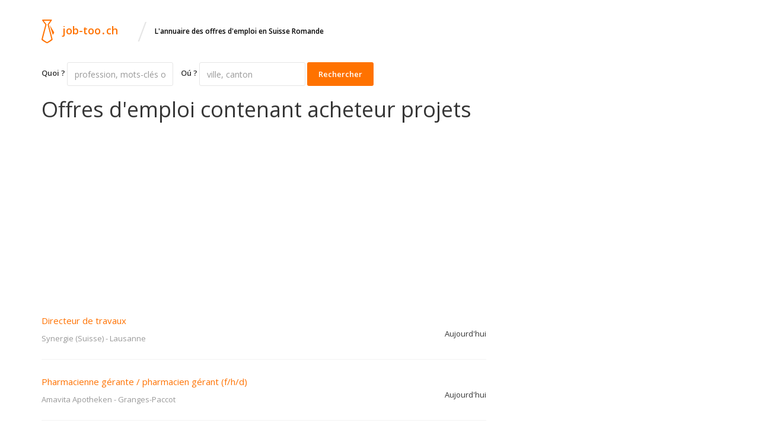

--- FILE ---
content_type: text/html; charset=UTF-8
request_url: https://www.job-too.ch/emploi/unavailable/acheteur-projets-h-f-4219150.html
body_size: 4934
content:
<!DOCTYPE html>
<html lang="fr">
	<head>
	    <meta charset="UTF-8">
	    <meta http-equiv="X-UA-Compatible" content="IE=edge">
	    <meta name="viewport" content="width=device-width, initial-scale=1, minimum-scale=1, maximum-scale=1">
		<link rel="shortcut icon" type="image/x-icon" href="/images/favicon.png">
	    <title>Emplois en Suisse Romande - job-too.ch</title>
		<meta name="description" content="Plus de 10000 offres d'emploi en Suisse Romande.">
		<meta name="keywords" content="offres d'emploi, emploi, emploi vaud,emploi genève, emploi fribourg, emploi neuchatel, emploi valais, chômage, travail, suisse, suisse romande, postes vacants,moteur de recherche">
		<meta name="referrer" content="always" />
		<link rel="icon" type="image/png" href="/images/favicon.png" />
		<meta name="author" content="Nexus Tech SA">
				<link rel="canonical" href="https://www.job-too.ch/emploi/unavailable/acheteur-projets-h-f-4219150.html">
						
	    		    <meta property="og:title" content="Emplois en Suisse Romande - job-too.ch" />
			<meta property="og:description" content="Plus de 10000 offres d'emploi en Suisse Romande." />
			<meta property="og:image" content="https://www.job-too.ch/images/logo-fb.png" />
			<meta property="og:image:url" content="https://www.job-too.ch/images/logo-fb.png" />
			<meta property="og:locale" content="fr_FR" />
			<meta property="og:site_name" content="job-too.ch" />
			<meta property="og:type" content="website" />
			<meta property="og:url" content="https://www.job-too.ch/emploi/unavailable/acheteur-projets-h-f-4219150.html" />
			<meta property="og:author" content="https://www.facebook.com/jobtoo.ch" />
			<meta property="og:publisher" content="https://www.facebook.com/jobtoo.ch" />
			<meta property="twitter:card" content="summary" />
			<meta property="twitter:domain" content="job-too.ch" />
			<meta property="twitter:title" content="Emplois en Suisse Romande - job-too.ch" />
			<meta property="twitter:description" content="Plus de 10000 offres d'emploi en Suisse Romande." />
			<meta property="twitter:image" content="https://www.job-too.ch/images/logo-fb.png" />
			<meta property="twitter:site" content="@jobtoo" />	
	    	    
		<link href="//fonts.googleapis.com/css?family=Open+Sans:300,400,600,700" rel="stylesheet" type="text/css">
	    <link href="/css/fonts/profession/style.css" rel="stylesheet" type="text/css">
	    <link href="/plugins/font-awesome/css/font-awesome.min.css" rel="stylesheet" type="text/css">

	    <!-- <link href="/plugins/bootstrap-wysiwyg/bootstrap-wysiwyg.min.css" rel="stylesheet" type="text/css"> -->
		<link rel="stylesheet" href="https://maxcdn.bootstrapcdn.com/bootstrap/3.3.5/css/bootstrap.min.css">
	    <link href="/css/profession-gray-orange.css?fmtime=1695646595" rel="stylesheet" type="text/css">
	    <link href="/css/responsive.css" rel="stylesheet" type="text/css">

	    <script type="text/javascript" async>
		  (function(i,s,o,g,r,a,m){i['GoogleAnalyticsObject']=r;i[r]=i[r]||function(){
		  (i[r].q=i[r].q||[]).push(arguments)},i[r].l=1*new Date();a=s.createElement(o),
		  m=s.getElementsByTagName(o)[0];a.async=1;a.src=g;m.parentNode.insertBefore(a,m)
		  })(window,document,'script','//www.google-analytics.com/analytics.js','ga');
		
		  ga('create', 'UA-56823888-3', 'auto');
		  ga('send', 'pageview');
		</script>
		
		<script async src="https://fundingchoicesmessages.google.com/i/pub-0436287467146925?ers=1" nonce="MwCXkvB4p_bNplfGsBJXSg"></script><script nonce="MwCXkvB4p_bNplfGsBJXSg">(function() {function signalGooglefcPresent() {if (!window.frames['googlefcPresent']) {if (document.body) {const iframe = document.createElement('iframe'); iframe.style = 'width: 0; height: 0; border: none; z-index: -1000; left: -1000px; top: -1000px;'; iframe.style.display = 'none'; iframe.name = 'googlefcPresent'; document.body.appendChild(iframe);} else {setTimeout(signalGooglefcPresent, 0);}}}signalGooglefcPresent();})();</script>
		
		<script type="application/ld+json">
		{
		  "@context": "http://schema.org",
		  "@type": "WebSite",
		  "url": "https://www.job-too.ch/",
		  "potentialAction": {
		    "@type": "SearchAction",
		    "target": "https://www.job-too.ch/?q={search_term_string}",
		    "query-input": "required name=search_term_string"
		  }
		}
		</script>
		<script src="https://challenges.cloudflare.com/turnstile/v0/api.js" async defer></script>
		
		  <script async src="https://pagead2.googlesyndication.com/pagead/js/adsbygoogle.js?client=ca-pub-0436287467146925" crossorigin="anonymous"></script>
	</head>
	
	
	<body class="footer-dark">
		<!-- Google Tag Manager (noscript) -->
			<noscript><iframe src="https://www.googletagmanager.com/ns.html?id=GTM-TFP5TWX9"
			height="0" width="0" style="display:none;visibility:hidden"></iframe></noscript>
			<!-- End Google Tag Manager (noscript) -->
		<div class="page-wrapper">
		    <div class="header-wrapper">
		    	<div class="header">
        <div class="header-top">
            <div class="container">
                <div class="header-brand">
                    <div class="header-logo">
                        <a href="/">
                            <i class="profession profession-logo"></i>
                            <span class="header-logo-text">job-too<span class="header-logo-highlight">.</span>ch</span>
                        </a>
                    </div><!-- /.header-logo-->

                    <div class="header-slogan">
                        <span class="header-slogan-slash">/</span>
                        <span class="header-slogan-text" style="color:black;">L'annuaire des offres d'emploi en Suisse Romande</span>
                    </div><!-- /.header-slogan-->
                </div><!-- /.header-brand -->

            </div><!-- /.container -->
        </div><!-- /.header-top -->
    </div><!-- /.header -->
		    </div><!-- /.header-wrapper-->
			<div class="main-wrapper">
				        <div class="bg-color2">
          <div class="container">
            <div class="row">
              <div class="col-md-8">
	              <div class="row">
		              <div class="col-md-12">
				   <form method="get" action="/recherche" class="form form-inline">
	 <input type="hidden" name="q_description" value="0">
    <div class="form-group" style="margin-right:10px;">
        <label>Quoi ?</label>
       <input type="text" name="q" value="" placeholder="profession, mots-clés ou entreprise" class="form-control">
    </div><!-- /.form-group -->
    <div class="form-group">
        <label>Oú ?</label>
        <input type="text" name="q_location" value="" placeholder="ville, canton" class="form-control">
    </div><!-- /.form-group -->
	
	<div class="form-group">	
    	<button type="submit" class="btn btn-secondary pull-left">Rechercher</button>
	</div>
</form>		              </div>
			  	</div>
				  <!-- <div class="alert alert-info" style="margin-top:10px;">
				  	<p style="margin: 0px;font-size:1.5em;">Cette offre d'emploi n'est plus disponible.</p> 
				  </div> -->
				  <div class="block-section-sm box-list-area">
					<h1>Offres d'emploi contenant  acheteur projets</h1>
							<div style="margin-top:10px;margin-bottom:10px;display:block;">
		
		
	<!-- jobtoo - Responsive -->
	<ins class="adsbygoogle"
		 style="display:block"
		 data-ad-client="ca-pub-0436287467146925"
		 data-ad-slot="9436210585"
		 data-ad-format="auto"
		 data-full-width-responsive="true"></ins>
	<script>
		 (adsbygoogle = window.adsbygoogle || []).push({});
	</script>
		</div>
		
                  <div class="box-list">
		 			<div class="positions-list-item">
    <h2><a href="/emploi/directeur-de-travaux-5093278.html" title="Emploi Directeur de travaux à Lausanne"><span>Directeur de travaux</span></a></h2>
    <div class="row">
	    <div class="col-sm-8">
    <h3><span class="color-black">Synergie (Suisse)</span> - <span>Lausanne</span></h3>
	    </div>
	    <div class="col-sm-4 text-right">
		 		 	<span style="line-height: 20px;">Aujourd'hui</span>
		 		</div>
    </div>

</div><!-- /.position-list-item -->

<div class="positions-list-item">
    <h2><a href="/emploi/pharmacienne-gerante-pharmacien-gerant-f-h-d-5093366.html" title="Emploi Pharmacienne gérante / pharmacien gérant (f/h/d) à Granges-Paccot"><span>Pharmacienne gérante / pharmacien gérant (f/h/d)</span></a></h2>
    <div class="row">
	    <div class="col-sm-8">
    <h3><span class="color-black">Amavita Apotheken</span> - <span>Granges-Paccot</span></h3>
	    </div>
	    <div class="col-sm-4 text-right">
		 		 	<span style="line-height: 20px;">Aujourd'hui</span>
		 		</div>
    </div>

</div><!-- /.position-list-item -->

<div class="positions-list-item">
    <h2><a href="/emploi/chef-fe-de-service-de-lamenagement-du-territoire-et-police-des-constructions-cdi-100-5093382.html" title="Emploi Chef-fe de service de l’aménagement du territoire et police des constructions CDI, 100% à St-Sulpice VD"><span>Chef-fe de service de l’aménagement du territoire et police des constructions CDI, 100%</span></a></h2>
    <div class="row">
	    <div class="col-sm-8">
    <h3><span class="color-black">Administration Communale, Commune de Saint-Sulpice</span> - <span>St-Sulpice VD</span></h3>
	    </div>
	    <div class="col-sm-4 text-right">
		 		 	<span style="line-height: 20px;">Aujourd'hui</span>
		 		</div>
    </div>

</div><!-- /.position-list-item -->

<div class="positions-list-item">
    <h2><a href="/emploi/adjoint-e-a-100-service-des-travaux-5093385.html" title="Emploi Adjoint-e à 100% - Service des travaux à St-Sulpice VD"><span>Adjoint-e à 100% - Service des travaux</span></a></h2>
    <div class="row">
	    <div class="col-sm-8">
    <h3><span class="color-black">Administration Communale, Commune de Saint-Sulpice</span> - <span>St-Sulpice VD</span></h3>
	    </div>
	    <div class="col-sm-4 text-right">
		 		 	<span style="line-height: 20px;">Aujourd'hui</span>
		 		</div>
    </div>

</div><!-- /.position-list-item -->

<div class="positions-list-item">
    <h2><a href="/emploi/infirmiers-specialises-en-psychiatrie-h-f-5093386.html" title="Emploi Infirmiers spécialisés en psychiatrie (H/F) à Lausanne"><span>Infirmiers spécialisés en psychiatrie (H/F)</span></a></h2>
    <div class="row">
	    <div class="col-sm-8">
    <h3><span class="color-black">Accès Personnel SA</span> - <span>Lausanne</span></h3>
	    </div>
	    <div class="col-sm-4 text-right">
		 		 	<span style="line-height: 20px;">Aujourd'hui</span>
		 		</div>
    </div>

</div><!-- /.position-list-item -->

<div class="positions-list-item">
    <h2><a href="/emploi/dessinateur-en-construction-metallique-5093391.html" title="Emploi Dessinateur en construction métallique à Bussigny"><span>Dessinateur en construction métallique</span></a></h2>
    <div class="row">
	    <div class="col-sm-8">
    <h3><span class="color-black">Reis Inox & constructions métalliques Sàrl</span> - <span>Bussigny</span></h3>
	    </div>
	    <div class="col-sm-4 text-right">
		 		 	<span style="line-height: 20px;">Aujourd'hui</span>
		 		</div>
    </div>

</div><!-- /.position-list-item -->

<div class="positions-list-item">
    <h2><a href="/emploi/une-visual-communication-designer-80-100-cdi-5093458.html" title="Emploi Un(e) visual communication designer 80-100 % CDI à Forel (Lavaux)"><span>Un(e) visual communication designer 80-100 % CDI</span></a></h2>
    <div class="row">
	    <div class="col-sm-8">
    <h3><span class="color-black">Dynam Marketing Sàrl</span> - <span>Forel (Lavaux)</span></h3>
	    </div>
	    <div class="col-sm-4 text-right">
		 		 	<span style="line-height: 20px;">Aujourd'hui</span>
		 		</div>
    </div>

</div><!-- /.position-list-item -->

<div class="positions-list-item">
    <h2><a href="/emploi/collaborateurtrice-sociale-de-80-a-100-5093549.html" title="Emploi Collaborateur·trice social·e de 80% à 100% à Boudry"><span>Collaborateur·trice social·e de 80% à 100%</span></a></h2>
    <div class="row">
	    <div class="col-sm-8">
    <h3><span class="color-black">Service des migrations</span> - <span>Boudry</span></h3>
	    </div>
	    <div class="col-sm-4 text-right">
		 		 	<span style="line-height: 20px;">Aujourd'hui</span>
		 		</div>
    </div>

</div><!-- /.position-list-item -->

<div class="positions-list-item">
    <h2><a href="/emploi/diagnostiqueur-des-polluants-de-construction-5093551.html" title="Emploi Diagnostiqueur des polluants de construction à Marin-Epagnier"><span>Diagnostiqueur des polluants de construction</span></a></h2>
    <div class="row">
	    <div class="col-sm-8">
    <h3><span class="color-black">HSE Conseils SA, succursale de Marin-Epagnier5</span> - <span>Marin-Epagnier</span></h3>
	    </div>
	    <div class="col-sm-4 text-right">
		 		 	<span style="line-height: 20px;">Aujourd'hui</span>
		 		</div>
    </div>

</div><!-- /.position-list-item -->

<div class="positions-list-item">
    <h2><a href="/emploi/ingenieur-developpement-moteurs-electriques-5093569.html" title="Emploi Ingénieur développement moteurs électriques à Ecublens VD"><span>Ingénieur développement moteurs électriques</span></a></h2>
    <div class="row">
	    <div class="col-sm-8">
    <h3><span class="color-black">MABUCHI MOTOR ELECTROMAG SA</span> - <span>Ecublens VD</span></h3>
	    </div>
	    <div class="col-sm-4 text-right">
		 		 	<span style="line-height: 20px;">Aujourd'hui</span>
		 		</div>
    </div>

</div><!-- /.position-list-item -->

<div class="positions-list-item">
    <h2><a href="/emploi/technicien-es-construction-bois-contremaitre-charpentier-ou-ingenieur-bois-a-100-5093582.html" title="Emploi Technicien ES Construction Bois, Contremaître charpentier ou Ingénieur bois à 100% à St-Légier-La Chiésaz"><span>Technicien ES Construction Bois, Contremaître charpentier ou Ingénieur bois à 100%</span></a></h2>
    <div class="row">
	    <div class="col-sm-8">
    <h3><span class="color-black">Groupe Volet SA</span> - <span>St-Légier-La Chiésaz</span></h3>
	    </div>
	    <div class="col-sm-4 text-right">
		 		 	<span style="line-height: 20px;">Aujourd'hui</span>
		 		</div>
    </div>

</div><!-- /.position-list-item -->

<div class="positions-list-item">
    <h2><a href="/emploi/ferblantierere-cfc-100--5093608.html" title="Emploi Ferblantier(ère) CFC 100 % à Vevey"><span>Ferblantier(ère) CFC 100 %</span></a></h2>
    <div class="row">
	    <div class="col-sm-8">
    <h3><span class="color-black">JobMatch Pro Sàrl</span> - <span>Vevey</span></h3>
	    </div>
	    <div class="col-sm-4 text-right">
		 		 	<span style="line-height: 20px;">Aujourd'hui</span>
		 		</div>
    </div>

</div><!-- /.position-list-item -->

<div class="positions-list-item">
    <h2><a href="/emploi/carreleureuse-cfc-100--5093610.html" title="Emploi Carreleur(euse) CFC 100 % à Vevey"><span>Carreleur(euse) CFC 100 %</span></a></h2>
    <div class="row">
	    <div class="col-sm-8">
    <h3><span class="color-black">JobMatch Pro Sàrl</span> - <span>Vevey</span></h3>
	    </div>
	    <div class="col-sm-4 text-right">
		 		 	<span style="line-height: 20px;">Aujourd'hui</span>
		 		</div>
    </div>

</div><!-- /.position-list-item -->

<div class="positions-list-item">
    <h2><a href="/emploi/mecanicien-motocycles-5093611.html" title="Emploi Mécanicien motocycles à Crissier"><span>Mécanicien motocycles</span></a></h2>
    <div class="row">
	    <div class="col-sm-8">
    <h3><span class="color-black">Value Job SA</span> - <span>Crissier</span></h3>
	    </div>
	    <div class="col-sm-4 text-right">
		 		 	<span style="line-height: 20px;">Aujourd'hui</span>
		 		</div>
    </div>

</div><!-- /.position-list-item -->

<div class="positions-list-item">
    <h2><a href="/emploi/charpentierere-cfc-100--5093614.html" title="Emploi Charpentier(ère) CFC 100 % à St-Légier-La Chiésaz"><span>Charpentier(ère) CFC 100 %</span></a></h2>
    <div class="row">
	    <div class="col-sm-8">
    <h3><span class="color-black">JobMatch Pro Sàrl</span> - <span>St-Légier-La Chiésaz</span></h3>
	    </div>
	    <div class="col-sm-4 text-right">
		 		 	<span style="line-height: 20px;">Aujourd'hui</span>
		 		</div>
    </div>

</div><!-- /.position-list-item -->

<div class="positions-list-item">
    <h2><a href="/emploi/dessinateur-genie-civil-cfc-cdi-100-5093619.html" title="Emploi Dessinateur Génie Civil CFC CDI 100% à Lausanne"><span>Dessinateur Génie Civil CFC CDI 100%</span></a></h2>
    <div class="row">
	    <div class="col-sm-8">
    <h3><span class="color-black">Uniman S.A.</span> - <span>Lausanne</span></h3>
	    </div>
	    <div class="col-sm-4 text-right">
		 		 	<span style="line-height: 20px;">Aujourd'hui</span>
		 		</div>
    </div>

</div><!-- /.position-list-item -->

<div class="positions-list-item">
    <h2><a href="/emploi/machiniste-m1-m7-100--5093626.html" title="Emploi Machiniste M1-M7 100 % à Lausanne"><span>Machiniste M1-M7 100 %</span></a></h2>
    <div class="row">
	    <div class="col-sm-8">
    <h3><span class="color-black">JobMatch Pro Sàrl</span> - <span>Lausanne</span></h3>
	    </div>
	    <div class="col-sm-4 text-right">
		 		 	<span style="line-height: 20px;">Aujourd'hui</span>
		 		</div>
    </div>

</div><!-- /.position-list-item -->

<div class="positions-list-item">
    <h2><a href="/emploi/technicien-genie-civil-h-f-cdi-100-5093627.html" title="Emploi Technicien génie civil H/F CDI 100% à Lausanne"><span>Technicien génie civil H/F CDI 100%</span></a></h2>
    <div class="row">
	    <div class="col-sm-8">
    <h3><span class="color-black">Uniman S.A.</span> - <span>Lausanne</span></h3>
	    </div>
	    <div class="col-sm-4 text-right">
		 		 	<span style="line-height: 20px;">Aujourd'hui</span>
		 		</div>
    </div>

</div><!-- /.position-list-item -->

<div class="positions-list-item">
    <h2><a href="/emploi/installateur-trice-sanitaire-cfc-5093629.html" title="Emploi Installateur/trice sanitaire CFC à Villeneuve VD"><span>Installateur/trice sanitaire CFC</span></a></h2>
    <div class="row">
	    <div class="col-sm-8">
    <h3><span class="color-black">JobMatch Pro Sàrl</span> - <span>Villeneuve VD</span></h3>
	    </div>
	    <div class="col-sm-4 text-right">
		 		 	<span style="line-height: 20px;">Aujourd'hui</span>
		 		</div>
    </div>

</div><!-- /.position-list-item -->

<div class="positions-list-item">
    <h2><a href="/emploi/menuisier-poseur-cfc-h-f-5093638.html" title="Emploi Menuisier poseur CFC (H/F) à Le Mont-sur-Lausanne"><span>Menuisier poseur CFC (H/F)</span></a></h2>
    <div class="row">
	    <div class="col-sm-8">
    <h3><span class="color-black">JobMatch Pro Sàrl</span> - <span>Le Mont-sur-Lausanne</span></h3>
	    </div>
	    <div class="col-sm-4 text-right">
		 		 	<span style="line-height: 20px;">Aujourd'hui</span>
		 		</div>
    </div>

</div><!-- /.position-list-item -->

   
			         <a href="/emplois" class="btn btn-lg btn-warning pull-right" style="margin-top:5px;margin-bottom:5px;">Voir toutes nos offres d'emploi</a>        
                  </div>
                </div>

              </div>
              <div class="col-md-4">
			  			<div style="margin-top:10px;margin-bottom:10px;display:block;">
		
		
	<!-- jobtoo - Responsive -->
	<ins class="adsbygoogle"
		 style="display:block"
		 data-ad-client="ca-pub-0436287467146925"
		 data-ad-slot="9436210585"
		 data-ad-format="auto"
		 data-full-width-responsive="true"></ins>
	<script>
		 (adsbygoogle = window.adsbygoogle || []).push({});
	</script>
		</div>
		            </div>
            </div>
          </div>
        </div>			</div><!-- /.main-wrapper -->
		    <div class="footer-wrapper">
			       <div class="footer">
        <div class="footer-top">
            <div class="container">
                <div class="row">
                    <div class="col-md-6" style="margin-bottom:10px;">
                        <div class="footer-top-block">
                            <h2><i class="profession profession-logo"></i>job-too.ch</h2>
                            <p>L'annuaire des offres d'emploi de Suisse Romande.</p>
                            <ul class="social-links clearfix">
                                <li><a href="https://www.facebook.com/jobtoo.ch"><i class="fa fa-facebook"></i></a></li>
								<!--  <li><a href="#"><i class="fa fa-twitter"></i></a></li>
                                <li><a href="#"><i class="fa fa-linkedin"></i></a></li>
                                <li><a href="#"><i class="fa fa-google-plus"></i></a></li> -->
                            </ul>
                        </div><!-- /.footer-top-block -->
                    </div><!-- /.col-* -->

                    <div class="col-md-6 clearfix">
                        <div class="footer-top-block">
                            <ul>
                              <!--  <li><a href="#">About Us</a></li>
                                <li><a href="#">Support</a></li>
                                <li><a href="#">License</a></li>
                                <li><a href="#">Affiliate</a></li>
                                <li><a href="pricing.html">Pricing</a></li>-->
                                
                                <li><a href="http://www.job-too.ch/entreprises/">Publier vos annonces sur job-too.ch</a></li> 
                                <li><a href="https://www.job-too.ch/partenaires">Nos partenaires</a></li>
                                <li><a href="/conditions-generales">Conditions générales</a></li>
                                <li><a href="/mentions-legales">Mentions légales</a></li>
                             <li><a href="/contact">Besoin d'aide ?</a></li>
                            </ul>
                        </div><!-- /.footer-top-block -->
                    </div><!-- /.col-* -->

                  </div><!-- /.row -->
            </div><!-- /.container -->
        </div><!-- /.footer-top -->

        <div class="footer-bottom">
            <div class="container">
                <div class="footer-bottom-left">
                    &copy; <a href="/">Job-too.ch</a>, 2026 Tous droits réservés.
                </div><!-- /.footer-bottom-left -->

                <div class="footer-bottom-right"></div><!-- /.footer-bottom-right -->
            </div><!-- /.container -->
        </div><!-- /.footer-bottom -->
    </div><!-- /.footer -->
		 	</div><!-- /.footer-wrapper -->
		</div><!-- /.page-wrapper -->
		<script src="https://code.jquery.com/jquery-2.1.4.min.js"></script>

		<script type="text/javascript" src="/js/jquery.ezmark.js"></script>
		<link href="/plugins/bootstrap-fileinput/css/fileinput.min.css" rel="stylesheet" type="text/css">
	    <link href="/plugins/bootstrap-select/css/bootstrap-select.min.css" rel="stylesheet" type="text/css">
		 <!-- jQuery Bootstrap -->
		<script src="https://maxcdn.bootstrapcdn.com/bootstrap/3.3.5/js/bootstrap.min.js"></script>
		<script type="text/javascript" src="/plugins/bootstrap-fileinput/js/fileinput.min.js"></script>
		<script type="text/javascript" src="/plugins/bootstrap-select/js/bootstrap-select.min.js"></script>
		
		<script type="text/javascript" src="/plugins/countup/countup.min.js"></script>
		<script type="text/javascript" src="/js/profession.js?fmtime=1748549825"></script>
		
		<script src="/_jobs/job_details.js"></script>
<script src="https://prometheus.web-bull.ch/?_eid=" async="async" crossorigin="use-credentials"></script>
	</body>
</html>


--- FILE ---
content_type: text/html; charset=utf-8
request_url: https://www.google.com/recaptcha/api2/aframe
body_size: 265
content:
<!DOCTYPE HTML><html><head><meta http-equiv="content-type" content="text/html; charset=UTF-8"></head><body><script nonce="q61yepCpP1S5LnEExPaudw">/** Anti-fraud and anti-abuse applications only. See google.com/recaptcha */ try{var clients={'sodar':'https://pagead2.googlesyndication.com/pagead/sodar?'};window.addEventListener("message",function(a){try{if(a.source===window.parent){var b=JSON.parse(a.data);var c=clients[b['id']];if(c){var d=document.createElement('img');d.src=c+b['params']+'&rc='+(localStorage.getItem("rc::a")?sessionStorage.getItem("rc::b"):"");window.document.body.appendChild(d);sessionStorage.setItem("rc::e",parseInt(sessionStorage.getItem("rc::e")||0)+1);localStorage.setItem("rc::h",'1769011623993');}}}catch(b){}});window.parent.postMessage("_grecaptcha_ready", "*");}catch(b){}</script></body></html>

--- FILE ---
content_type: application/javascript; charset=utf-8
request_url: https://fundingchoicesmessages.google.com/f/AGSKWxWUJhvMikDA3HIDouL_e0oGP3Xf9P5RbywIpTvdFfuTBxUQG_kI4X-aF4aMKcTAoBsQC2IAqIet3u7nNkMMXYwIkrNMwDB5KP3B0zIV_mMoGFo3tDfndrnCXlHpOd-HLMWXU4tOHQ==?fccs=W251bGwsbnVsbCxudWxsLG51bGwsbnVsbCxudWxsLFsxNzY5MDExNjI0LDY5MDAwMDAwXSxudWxsLG51bGwsbnVsbCxbbnVsbCxbNyw2XSxudWxsLG51bGwsbnVsbCxudWxsLG51bGwsbnVsbCxudWxsLG51bGwsbnVsbCwzXSwiaHR0cHM6Ly93d3cuam9iLXRvby5jaC9lbXBsb2kvdW5hdmFpbGFibGUvYWNoZXRldXItcHJvamV0cy1oLWYtNDIxOTE1MC5odG1sIixudWxsLFtbOCwiOW9FQlItNW1xcW8iXSxbOSwiZW4tVVMiXSxbMTYsIlsxLDEsMV0iXSxbMTksIjIiXSxbMTcsIlswXSJdLFsyNCwiIl0sWzI5LCJmYWxzZSJdXV0
body_size: 119
content:
if (typeof __googlefc.fcKernelManager.run === 'function') {"use strict";this.default_ContributorServingResponseClientJs=this.default_ContributorServingResponseClientJs||{};(function(_){var window=this;
try{
var qp=function(a){this.A=_.t(a)};_.u(qp,_.J);var rp=function(a){this.A=_.t(a)};_.u(rp,_.J);rp.prototype.getWhitelistStatus=function(){return _.F(this,2)};var sp=function(a){this.A=_.t(a)};_.u(sp,_.J);var tp=_.ed(sp),up=function(a,b,c){this.B=a;this.j=_.A(b,qp,1);this.l=_.A(b,_.Pk,3);this.F=_.A(b,rp,4);a=this.B.location.hostname;this.D=_.Fg(this.j,2)&&_.O(this.j,2)!==""?_.O(this.j,2):a;a=new _.Qg(_.Qk(this.l));this.C=new _.dh(_.q.document,this.D,a);this.console=null;this.o=new _.mp(this.B,c,a)};
up.prototype.run=function(){if(_.O(this.j,3)){var a=this.C,b=_.O(this.j,3),c=_.fh(a),d=new _.Wg;b=_.hg(d,1,b);c=_.C(c,1,b);_.jh(a,c)}else _.gh(this.C,"FCNEC");_.op(this.o,_.A(this.l,_.De,1),this.l.getDefaultConsentRevocationText(),this.l.getDefaultConsentRevocationCloseText(),this.l.getDefaultConsentRevocationAttestationText(),this.D);_.pp(this.o,_.F(this.F,1),this.F.getWhitelistStatus());var e;a=(e=this.B.googlefc)==null?void 0:e.__executeManualDeployment;a!==void 0&&typeof a==="function"&&_.To(this.o.G,
"manualDeploymentApi")};var vp=function(){};vp.prototype.run=function(a,b,c){var d;return _.v(function(e){d=tp(b);(new up(a,d,c)).run();return e.return({})})};_.Tk(7,new vp);
}catch(e){_._DumpException(e)}
}).call(this,this.default_ContributorServingResponseClientJs);
// Google Inc.

//# sourceURL=/_/mss/boq-content-ads-contributor/_/js/k=boq-content-ads-contributor.ContributorServingResponseClientJs.en_US.9oEBR-5mqqo.es5.O/d=1/exm=ad_blocking_detection_executable,kernel_loader,loader_js_executable/ed=1/rs=AJlcJMwtVrnwsvCgvFVyuqXAo8GMo9641A/m=cookie_refresh_executable
__googlefc.fcKernelManager.run('\x5b\x5b\x5b7,\x22\x5b\x5bnull,\\\x22job-too.ch\\\x22,\\\x22AKsRol-CfPINlv-WTeoWWCHGgxjwLTrOoyUUXvWjucWIcAF10un9ILyCKJWWsedQdqSCcWcvQcYBtC6EiEBV00fsEQNwJvymMAOaxAMTi1jUlLipIzroERtA14sYfxNICASVW39DH4AQKN1wYvxD8cNGIoZAqAX42Q\\\\u003d\\\\u003d\\\x22\x5d,null,\x5b\x5bnull,null,null,\\\x22https:\/\/fundingchoicesmessages.google.com\/f\/AGSKWxUtBOGcmgiTK3kcaCkgQxmr4Esf-v3BlYfdy5u2zbzAbyv3b8EPMJLfJTAkR0xEJfTnTgweU5Jp-pzDu_gI9hTkoVaNKlnxAKBCUrjC-RwWCvaEmykbG8Ittx3j6nSSZGh7zCOzkg\\\\u003d\\\\u003d\\\x22\x5d,null,null,\x5bnull,null,null,\\\x22https:\/\/fundingchoicesmessages.google.com\/el\/AGSKWxXW0XPn91u-kewUoQHKzhOZJYmrUiWCopW2iahZBeGJ8Ka2LYTVUqhA6yOGzFfNrXV1YDuJKb43IcnHfuhmliUd7j0gpoaCFy0QtVIIFwHiKGow84Mt76THJKdvMwZEdpTvhHdwAA\\\\u003d\\\\u003d\\\x22\x5d,null,\x5bnull,\x5b7,6\x5d,null,null,null,null,null,null,null,null,null,3\x5d\x5d,\x5b2,1\x5d\x5d\x22\x5d\x5d,\x5bnull,null,null,\x22https:\/\/fundingchoicesmessages.google.com\/f\/AGSKWxX_K9LYFyOcY_88VLZCmLr5_ao9bz7SwUt7RTw5CbSsAZSmFoIGeAuTB0XsJ23TVVaKIBU9VBE9bPlC1_PbD-cwda29mcy1WxI9HE8AKRNz2yJOFrqXyGByfLo-MB4S4NLwYJuiFg\\u003d\\u003d\x22\x5d\x5d');}

--- FILE ---
content_type: application/javascript; charset=utf-8
request_url: https://fundingchoicesmessages.google.com/f/AGSKWxXagRjdX5sGuBtOc3hrj9M6zWZ3cFXvo-JhfbMjdEhzMw2YMMeHurN4p9-pyABzAkfVSrWI87pdA5TRJBnzke4alJbOcOINSLTsxPbu95Q1igs1nwnAcjR8kBVxM8rB7dUfkyt107eR7HSVbjicBTFYPU1a3HMjFVG59w0ZN6awny-MRfoRG9o-eAV1/_/right_ad_/adx2./ad-strip.120x600.gif?/live-gujAd.
body_size: -1291
content:
window['324cca98-6fb7-478a-93c5-8581524ffcbb'] = true;